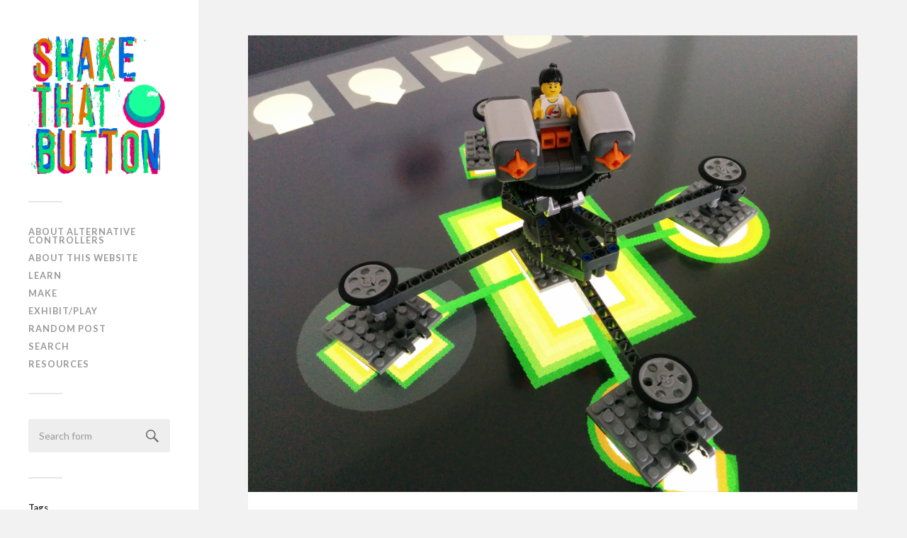

--- FILE ---
content_type: text/html; charset=UTF-8
request_url: http://shakethatbutton.com/spaceship-game/
body_size: 7263
content:
<!DOCTYPE html>

<html class="no-js" lang="en-GB">

	<head profile="http://gmpg.org/xfn/11">
		
		<meta http-equiv="Content-Type" content="text/html; charset=UTF-8" />
		<meta name="viewport" content="width=device-width, initial-scale=1.0, maximum-scale=1.0, user-scalable=no" >
				
				 
		<title>Spaceship Game &#8211; Shake That Button</title>
<script>document.documentElement.className = document.documentElement.className.replace("no-js","js");</script>
<link rel='dns-prefetch' href='//s.w.org' />
<link rel="alternate" type="application/rss+xml" title="Shake That Button &raquo; Feed" href="http://shakethatbutton.com/feed/" />
<link rel="alternate" type="application/rss+xml" title="Shake That Button &raquo; Comments Feed" href="http://shakethatbutton.com/comments/feed/" />
		<script type="text/javascript">
			window._wpemojiSettings = {"baseUrl":"https:\/\/s.w.org\/images\/core\/emoji\/11.2.0\/72x72\/","ext":".png","svgUrl":"https:\/\/s.w.org\/images\/core\/emoji\/11.2.0\/svg\/","svgExt":".svg","source":{"concatemoji":"http:\/\/shakethatbutton.com\/wp-includes\/js\/wp-emoji-release.min.js?ver=5.1.21"}};
			!function(e,a,t){var n,r,o,i=a.createElement("canvas"),p=i.getContext&&i.getContext("2d");function s(e,t){var a=String.fromCharCode;p.clearRect(0,0,i.width,i.height),p.fillText(a.apply(this,e),0,0);e=i.toDataURL();return p.clearRect(0,0,i.width,i.height),p.fillText(a.apply(this,t),0,0),e===i.toDataURL()}function c(e){var t=a.createElement("script");t.src=e,t.defer=t.type="text/javascript",a.getElementsByTagName("head")[0].appendChild(t)}for(o=Array("flag","emoji"),t.supports={everything:!0,everythingExceptFlag:!0},r=0;r<o.length;r++)t.supports[o[r]]=function(e){if(!p||!p.fillText)return!1;switch(p.textBaseline="top",p.font="600 32px Arial",e){case"flag":return s([55356,56826,55356,56819],[55356,56826,8203,55356,56819])?!1:!s([55356,57332,56128,56423,56128,56418,56128,56421,56128,56430,56128,56423,56128,56447],[55356,57332,8203,56128,56423,8203,56128,56418,8203,56128,56421,8203,56128,56430,8203,56128,56423,8203,56128,56447]);case"emoji":return!s([55358,56760,9792,65039],[55358,56760,8203,9792,65039])}return!1}(o[r]),t.supports.everything=t.supports.everything&&t.supports[o[r]],"flag"!==o[r]&&(t.supports.everythingExceptFlag=t.supports.everythingExceptFlag&&t.supports[o[r]]);t.supports.everythingExceptFlag=t.supports.everythingExceptFlag&&!t.supports.flag,t.DOMReady=!1,t.readyCallback=function(){t.DOMReady=!0},t.supports.everything||(n=function(){t.readyCallback()},a.addEventListener?(a.addEventListener("DOMContentLoaded",n,!1),e.addEventListener("load",n,!1)):(e.attachEvent("onload",n),a.attachEvent("onreadystatechange",function(){"complete"===a.readyState&&t.readyCallback()})),(n=t.source||{}).concatemoji?c(n.concatemoji):n.wpemoji&&n.twemoji&&(c(n.twemoji),c(n.wpemoji)))}(window,document,window._wpemojiSettings);
		</script>
		<style type="text/css">
img.wp-smiley,
img.emoji {
	display: inline !important;
	border: none !important;
	box-shadow: none !important;
	height: 1em !important;
	width: 1em !important;
	margin: 0 .07em !important;
	vertical-align: -0.1em !important;
	background: none !important;
	padding: 0 !important;
}
</style>
			<style type="text/css">
				</style>
	<link rel='stylesheet' id='wp-block-library-css'  href='http://shakethatbutton.com/wp-includes/css/dist/block-library/style.min.css?ver=5.1.21' type='text/css' media='all' />
<link rel='stylesheet' id='wp-paginate-css'  href='http://shakethatbutton.com/wp-content/plugins/wp-paginate/css/wp-paginate.css?ver=2.0.7' type='text/css' media='screen' />
<link rel='stylesheet' id='fukasawa_googleFonts-css'  href='//fonts.googleapis.com/css?family=Lato%3A400%2C400italic%2C700%2C700italic&#038;ver=5.1.21' type='text/css' media='all' />
<link rel='stylesheet' id='fukasawa_genericons-css'  href='http://shakethatbutton.com/wp-content/themes/fukasawa/genericons/genericons.css?ver=5.1.21' type='text/css' media='all' />
<link rel='stylesheet' id='fukasawa_style-css'  href='http://shakethatbutton.com/wp-content/themes/fukasawa/style.css?ver=5.1.21' type='text/css' media='all' />
<script type='text/javascript' src='http://shakethatbutton.com/wp-includes/js/jquery/jquery.js?ver=1.12.4'></script>
<script type='text/javascript' src='http://shakethatbutton.com/wp-includes/js/jquery/jquery-migrate.min.js?ver=1.4.1'></script>
<link rel='https://api.w.org/' href='http://shakethatbutton.com/wp-json/' />
<link rel="EditURI" type="application/rsd+xml" title="RSD" href="http://shakethatbutton.com/xmlrpc.php?rsd" />
<link rel="wlwmanifest" type="application/wlwmanifest+xml" href="http://shakethatbutton.com/wp-includes/wlwmanifest.xml" /> 
<link rel='prev' title='The Duel Game' href='http://shakethatbutton.com/the-duel-game/' />
<link rel='next' title='Finger Flicking Game' href='http://shakethatbutton.com/finger-flicking-game/' />
<meta name="generator" content="WordPress 5.1.21" />
<link rel="canonical" href="http://shakethatbutton.com/spaceship-game/" />
<link rel='shortlink' href='http://shakethatbutton.com/?p=755' />
<link rel="alternate" type="application/json+oembed" href="http://shakethatbutton.com/wp-json/oembed/1.0/embed?url=http%3A%2F%2Fshakethatbutton.com%2Fspaceship-game%2F" />
<link rel="alternate" type="text/xml+oembed" href="http://shakethatbutton.com/wp-json/oembed/1.0/embed?url=http%3A%2F%2Fshakethatbutton.com%2Fspaceship-game%2F&#038;format=xml" />
      
	      <!-- Customizer CSS --> 
	      
	      <style type="text/css">
	           	           	           	           	           	           	           	           	           	           	           	           	           	           	           	           	           	           	           	           	           	           	           	           	           	           	           	           	           	           	           	           
	           	           	           	           
	           	           	           	           	      </style> 
	      
	      <!--/Customizer CSS-->
	      
      	
	</head>
	
	<body class="post-template-default single single-post postid-755 single-format-standard wp-is-not-mobile">
	
		<div class="mobile-navigation">
	
			<ul class="mobile-menu">
						
				<li id="menu-item-1755" class="menu-item menu-item-type-post_type menu-item-object-page menu-item-1755"><a href="http://shakethatbutton.com/about-alternative-controllers/">About alternative controllers</a></li>
<li id="menu-item-1752" class="menu-item menu-item-type-post_type menu-item-object-page menu-item-1752"><a href="http://shakethatbutton.com/what-is-this-website/">About this website</a></li>
<li id="menu-item-1751" class="menu-item menu-item-type-post_type menu-item-object-page menu-item-1751"><a href="http://shakethatbutton.com/wow-inspiration/">Learn</a></li>
<li id="menu-item-1754" class="menu-item menu-item-type-post_type menu-item-object-page menu-item-1754"><a href="http://shakethatbutton.com/where-to-make-them/">Make</a></li>
<li id="menu-item-1753" class="menu-item menu-item-type-post_type menu-item-object-page menu-item-1753"><a href="http://shakethatbutton.com/where-to-playexhibit/">Exhibit/Play</a></li>
<li id="menu-item-1750" class="menu-item menu-item-type-post_type menu-item-object-page menu-item-1750"><a href="http://shakethatbutton.com/random/">Random post</a></li>
<li id="menu-item-1763" class="menu-item menu-item-type-post_type menu-item-object-page menu-item-1763"><a href="http://shakethatbutton.com/search/">Search</a></li>
<li id="menu-item-2305" class="menu-item menu-item-type-custom menu-item-object-custom menu-item-2305"><a href="https://altctrls.info/">Resources</a></li>
				
			 </ul>
		 
		</div> <!-- /mobile-navigation -->
	
		<div class="sidebar">
		
						
		        <a class="blog-logo" href='http://shakethatbutton.com/' title='Shake That Button &mdash; Alternative controllers, video game installations and playful performances' rel='home'>
		        	<img src='http://shakethatbutton.com/wp-content/uploads/2017/09/shake-square.png' alt='Shake That Button'>
		        </a>
		
						
			<a class="nav-toggle hidden" title="Click to view the navigation" href="#">
			
				<div class="bars">
				
					<div class="bar"></div>
					<div class="bar"></div>
					<div class="bar"></div>
					
					<div class="clear"></div>
				
				</div>
				
				<p>
					<span class="menu">Menu</span>
					<span class="close">Close</span>
				</p>
			
			</a>
			
			<ul class="main-menu">
				
				<li class="menu-item menu-item-type-post_type menu-item-object-page menu-item-1755"><a href="http://shakethatbutton.com/about-alternative-controllers/">About alternative controllers</a></li>
<li class="menu-item menu-item-type-post_type menu-item-object-page menu-item-1752"><a href="http://shakethatbutton.com/what-is-this-website/">About this website</a></li>
<li class="menu-item menu-item-type-post_type menu-item-object-page menu-item-1751"><a href="http://shakethatbutton.com/wow-inspiration/">Learn</a></li>
<li class="menu-item menu-item-type-post_type menu-item-object-page menu-item-1754"><a href="http://shakethatbutton.com/where-to-make-them/">Make</a></li>
<li class="menu-item menu-item-type-post_type menu-item-object-page menu-item-1753"><a href="http://shakethatbutton.com/where-to-playexhibit/">Exhibit/Play</a></li>
<li class="menu-item menu-item-type-post_type menu-item-object-page menu-item-1750"><a href="http://shakethatbutton.com/random/">Random post</a></li>
<li class="menu-item menu-item-type-post_type menu-item-object-page menu-item-1763"><a href="http://shakethatbutton.com/search/">Search</a></li>
<li class="menu-item menu-item-type-custom menu-item-object-custom menu-item-2305"><a href="https://altctrls.info/">Resources</a></li>
				
			 </ul>
			 
			 <div class="widgets">
			 
			 	<div class="widget widget_search"><div class="widget-content"><form method="get" class="search-form" id="search-form" action="http://shakethatbutton.com/">
	<input type="search" class="search-field" placeholder="Search form" name="s" id="s" /> 
	<a id="searchsubmit" class="search-button" onclick="document.getElementById('search-form').submit(); return false;"><div class="genericon genericon-search"></div></a>
</form></div><div class="clear"></div></div><div class="widget widget_tag_cloud"><div class="widget-content"><h3 class="widget-title">Tags</h3><div class="tagcloud"><a href="http://shakethatbutton.com/tag/2-players/" class="tag-cloud-link tag-link-6 tag-link-position-1" style="font-size: 20.669683257919pt;" aria-label="2 players (198 items)">2 players</a>
<a href="http://shakethatbutton.com/tag/air/" class="tag-cloud-link tag-link-122 tag-link-position-2" style="font-size: 14.461538461538pt;" aria-label="air (20 items)">air</a>
<a href="http://shakethatbutton.com/tag/altctrljam/" class="tag-cloud-link tag-link-117 tag-link-position-3" style="font-size: 15.031674208145pt;" aria-label="altctrljam (25 items)">altctrljam</a>
<a href="http://shakethatbutton.com/tag/amazeathome/" class="tag-cloud-link tag-link-169 tag-link-position-4" style="font-size: 11.484162895928pt;" aria-label="amazeathome (6 items)">amazeathome</a>
<a href="http://shakethatbutton.com/tag/analogical/" class="tag-cloud-link tag-link-47 tag-link-position-5" style="font-size: 16.995475113122pt;" aria-label="analogical (51 items)">analogical</a>
<a href="http://shakethatbutton.com/tag/animal/" class="tag-cloud-link tag-link-56 tag-link-position-6" style="font-size: 15.981900452489pt;" aria-label="animal (35 items)">animal</a>
<a href="http://shakethatbutton.com/tag/arcade/" class="tag-cloud-link tag-link-85 tag-link-position-7" style="font-size: 19.085972850679pt;" aria-label="arcade (111 items)">arcade</a>
<a href="http://shakethatbutton.com/tag/asymmetric/" class="tag-cloud-link tag-link-92 tag-link-position-8" style="font-size: 16.742081447964pt;" aria-label="asymmetric (47 items)">asymmetric</a>
<a href="http://shakethatbutton.com/tag/augmented-reality/" class="tag-cloud-link tag-link-146 tag-link-position-9" style="font-size: 10.533936651584pt;" aria-label="augmented reality (4 items)">augmented reality</a>
<a href="http://shakethatbutton.com/tag/barcode/" class="tag-cloud-link tag-link-179 tag-link-position-10" style="font-size: 11.484162895928pt;" aria-label="barcode (6 items)">barcode</a>
<a href="http://shakethatbutton.com/tag/body/" class="tag-cloud-link tag-link-15 tag-link-position-11" style="font-size: 17.565610859729pt;" aria-label="body (64 items)">body</a>
<a href="http://shakethatbutton.com/tag/bomb/" class="tag-cloud-link tag-link-54 tag-link-position-12" style="font-size: 9.9004524886878pt;" aria-label="bomb (3 items)">bomb</a>
<a href="http://shakethatbutton.com/tag/boxed/" class="tag-cloud-link tag-link-162 tag-link-position-13" style="font-size: 12.434389140271pt;" aria-label="boxed (9 items)">boxed</a>
<a href="http://shakethatbutton.com/tag/button/" class="tag-cloud-link tag-link-14 tag-link-position-14" style="font-size: 15.79185520362pt;" aria-label="button (33 items)">button</a>
<a href="http://shakethatbutton.com/tag/cardboard/" class="tag-cloud-link tag-link-180 tag-link-position-15" style="font-size: 13.574660633484pt;" aria-label="cardboard (14 items)">cardboard</a>
<a href="http://shakethatbutton.com/tag/clumsimulator/" class="tag-cloud-link tag-link-31 tag-link-position-16" style="font-size: 14.588235294118pt;" aria-label="clumsimulator (21 items)">clumsimulator</a>
<a href="http://shakethatbutton.com/tag/coin-operated/" class="tag-cloud-link tag-link-96 tag-link-position-17" style="font-size: 10.533936651584pt;" aria-label="coin-operated (4 items)">coin-operated</a>
<a href="http://shakethatbutton.com/tag/communication/" class="tag-cloud-link tag-link-5 tag-link-position-18" style="font-size: 16.868778280543pt;" aria-label="communication (49 items)">communication</a>
<a href="http://shakethatbutton.com/tag/competitive/" class="tag-cloud-link tag-link-16 tag-link-position-19" style="font-size: 19.909502262443pt;" aria-label="competitive (151 items)">competitive</a>
<a href="http://shakethatbutton.com/tag/cooperative/" class="tag-cloud-link tag-link-17 tag-link-position-20" style="font-size: 19.972850678733pt;" aria-label="cooperative (155 items)">cooperative</a>
<a href="http://shakethatbutton.com/tag/crafts/" class="tag-cloud-link tag-link-150 tag-link-position-21" style="font-size: 14.461538461538pt;" aria-label="crafts (20 items)">crafts</a>
<a href="http://shakethatbutton.com/tag/crowd/" class="tag-cloud-link tag-link-125 tag-link-position-22" style="font-size: 14.714932126697pt;" aria-label="crowd (22 items)">crowd</a>
<a href="http://shakethatbutton.com/tag/custom/" class="tag-cloud-link tag-link-84 tag-link-position-23" style="font-size: 21.809954751131pt;" aria-label="custom (300 items)">custom</a>
<a href="http://shakethatbutton.com/tag/dancing/" class="tag-cloud-link tag-link-94 tag-link-position-24" style="font-size: 14.714932126697pt;" aria-label="dancing (22 items)">dancing</a>
<a href="http://shakethatbutton.com/tag/destructive/" class="tag-cloud-link tag-link-177 tag-link-position-25" style="font-size: 9.9004524886878pt;" aria-label="destructive (3 items)">destructive</a>
<a href="http://shakethatbutton.com/tag/disability/" class="tag-cloud-link tag-link-185 tag-link-position-26" style="font-size: 9.9004524886878pt;" aria-label="disability (3 items)">disability</a>
<a href="http://shakethatbutton.com/tag/earth/" class="tag-cloud-link tag-link-178 tag-link-position-27" style="font-size: 11.0407239819pt;" aria-label="earth (5 items)">earth</a>
<a href="http://shakethatbutton.com/tag/eniarof/" class="tag-cloud-link tag-link-148 tag-link-position-28" style="font-size: 13.384615384615pt;" aria-label="eniarof (13 items)">eniarof</a>
<a href="http://shakethatbutton.com/tag/enjmin/" class="tag-cloud-link tag-link-184 tag-link-position-29" style="font-size: 14.841628959276pt;" aria-label="ENJMIN (23 items)">ENJMIN</a>
<a href="http://shakethatbutton.com/tag/escape/" class="tag-cloud-link tag-link-163 tag-link-position-30" style="font-size: 12.941176470588pt;" aria-label="escape (11 items)">escape</a>
<a href="http://shakethatbutton.com/tag/etch-a-sketch/" class="tag-cloud-link tag-link-110 tag-link-position-31" style="font-size: 11.0407239819pt;" aria-label="etch a sketch (5 items)">etch a sketch</a>
<a href="http://shakethatbutton.com/tag/eye-tracking/" class="tag-cloud-link tag-link-115 tag-link-position-32" style="font-size: 9.1402714932127pt;" aria-label="eye tracking (2 items)">eye tracking</a>
<a href="http://shakethatbutton.com/tag/fighting/" class="tag-cloud-link tag-link-35 tag-link-position-33" style="font-size: 15.285067873303pt;" aria-label="fighting (27 items)">fighting</a>
<a href="http://shakethatbutton.com/tag/fine-art/" class="tag-cloud-link tag-link-174 tag-link-position-34" style="font-size: 9.1402714932127pt;" aria-label="fine art (2 items)">fine art</a>
<a href="http://shakethatbutton.com/tag/fire/" class="tag-cloud-link tag-link-142 tag-link-position-35" style="font-size: 9.9004524886878pt;" aria-label="fire (3 items)">fire</a>
<a href="http://shakethatbutton.com/tag/food/" class="tag-cloud-link tag-link-77 tag-link-position-36" style="font-size: 15.475113122172pt;" aria-label="food (29 items)">food</a>
<a href="http://shakethatbutton.com/tag/furniture/" class="tag-cloud-link tag-link-154 tag-link-position-37" style="font-size: 15.285067873303pt;" aria-label="furniture (27 items)">furniture</a>
<a href="http://shakethatbutton.com/tag/game-console/" class="tag-cloud-link tag-link-152 tag-link-position-38" style="font-size: 12.434389140271pt;" aria-label="game console (9 items)">game console</a>
<a href="http://shakethatbutton.com/tag/generative/" class="tag-cloud-link tag-link-61 tag-link-position-39" style="font-size: 17.502262443439pt;" aria-label="generative (62 items)">generative</a>
<a href="http://shakethatbutton.com/tag/hack/" class="tag-cloud-link tag-link-87 tag-link-position-40" style="font-size: 17.185520361991pt;" aria-label="hack (55 items)">hack</a>
<a href="http://shakethatbutton.com/tag/haptic/" class="tag-cloud-link tag-link-182 tag-link-position-41" style="font-size: 11.484162895928pt;" aria-label="haptic (6 items)">haptic</a>
<a href="http://shakethatbutton.com/tag/idle/" class="tag-cloud-link tag-link-98 tag-link-position-42" style="font-size: 14.20814479638pt;" aria-label="idle (18 items)">idle</a>
<a href="http://shakethatbutton.com/tag/immersion/" class="tag-cloud-link tag-link-41 tag-link-position-43" style="font-size: 15.981900452489pt;" aria-label="immersion (35 items)">immersion</a>
<a href="http://shakethatbutton.com/tag/installation/" class="tag-cloud-link tag-link-82 tag-link-position-44" style="font-size: 20.606334841629pt;" aria-label="installation (193 items)">installation</a>
<a href="http://shakethatbutton.com/tag/intimacy/" class="tag-cloud-link tag-link-38 tag-link-position-45" style="font-size: 15.981900452489pt;" aria-label="intimacy (35 items)">intimacy</a>
<a href="http://shakethatbutton.com/tag/investigation/" class="tag-cloud-link tag-link-165 tag-link-position-46" style="font-size: 11.0407239819pt;" aria-label="investigation (5 items)">investigation</a>
<a href="http://shakethatbutton.com/tag/key-mapping/" class="tag-cloud-link tag-link-44 tag-link-position-47" style="font-size: 11.484162895928pt;" aria-label="key mapping (6 items)">key mapping</a>
<a href="http://shakethatbutton.com/tag/labyrinth/" class="tag-cloud-link tag-link-187 tag-link-position-48" style="font-size: 9.9004524886878pt;" aria-label="labyrinth (3 items)">labyrinth</a>
<a href="http://shakethatbutton.com/tag/light/" class="tag-cloud-link tag-link-118 tag-link-position-49" style="font-size: 17.882352941176pt;" aria-label="light (72 items)">light</a>
<a href="http://shakethatbutton.com/tag/mask/" class="tag-cloud-link tag-link-12 tag-link-position-50" style="font-size: 12.117647058824pt;" aria-label="mask (8 items)">mask</a>
<a href="http://shakethatbutton.com/tag/mind/" class="tag-cloud-link tag-link-103 tag-link-position-51" style="font-size: 10.533936651584pt;" aria-label="mind (4 items)">mind</a>
<a href="http://shakethatbutton.com/tag/motion-tracking/" class="tag-cloud-link tag-link-58 tag-link-position-52" style="font-size: 15.285067873303pt;" aria-label="motion tracking (27 items)">motion tracking</a>
<a href="http://shakethatbutton.com/tag/multiplayer/" class="tag-cloud-link tag-link-25 tag-link-position-53" style="font-size: 20.162895927602pt;" aria-label="multiplayer (166 items)">multiplayer</a>
<a href="http://shakethatbutton.com/tag/musical-instrument/" class="tag-cloud-link tag-link-62 tag-link-position-54" style="font-size: 17.31221719457pt;" aria-label="musical instrument (58 items)">musical instrument</a>
<a href="http://shakethatbutton.com/tag/no-electronics/" class="tag-cloud-link tag-link-36 tag-link-position-55" style="font-size: 14.461538461538pt;" aria-label="no electronics (20 items)">no electronics</a>
<a href="http://shakethatbutton.com/tag/no-hands/" class="tag-cloud-link tag-link-18 tag-link-position-56" style="font-size: 16.932126696833pt;" aria-label="no hands (50 items)">no hands</a>
<a href="http://shakethatbutton.com/tag/no-programming/" class="tag-cloud-link tag-link-71 tag-link-position-57" style="font-size: 16.171945701357pt;" aria-label="no programming (38 items)">no programming</a>
<a href="http://shakethatbutton.com/tag/no-screen/" class="tag-cloud-link tag-link-29 tag-link-position-58" style="font-size: 20.226244343891pt;" aria-label="no screen (167 items)">no screen</a>
<a href="http://shakethatbutton.com/tag/no-visibility/" class="tag-cloud-link tag-link-32 tag-link-position-59" style="font-size: 15.981900452489pt;" aria-label="no visibility (35 items)">no visibility</a>
<a href="http://shakethatbutton.com/tag/oujevipo-exhibition/" class="tag-cloud-link tag-link-147 tag-link-position-60" style="font-size: 11.0407239819pt;" aria-label="oujevipo exhibition (5 items)">oujevipo exhibition</a>
<a href="http://shakethatbutton.com/tag/outdoor/" class="tag-cloud-link tag-link-64 tag-link-position-61" style="font-size: 14.968325791855pt;" aria-label="outdoor (24 items)">outdoor</a>
<a href="http://shakethatbutton.com/tag/oversized/" class="tag-cloud-link tag-link-34 tag-link-position-62" style="font-size: 15.665158371041pt;" aria-label="oversized (31 items)">oversized</a>
<a href="http://shakethatbutton.com/tag/pain/" class="tag-cloud-link tag-link-88 tag-link-position-63" style="font-size: 14.20814479638pt;" aria-label="pain (18 items)">pain</a>
<a href="http://shakethatbutton.com/tag/paper/" class="tag-cloud-link tag-link-51 tag-link-position-64" style="font-size: 17.438914027149pt;" aria-label="paper (61 items)">paper</a>
<a href="http://shakethatbutton.com/tag/performance/" class="tag-cloud-link tag-link-83 tag-link-position-65" style="font-size: 17.122171945701pt;" aria-label="performance (54 items)">performance</a>
<a href="http://shakethatbutton.com/tag/pinball/" class="tag-cloud-link tag-link-90 tag-link-position-66" style="font-size: 12.941176470588pt;" aria-label="pinball (11 items)">pinball</a>
<a href="http://shakethatbutton.com/tag/plant/" class="tag-cloud-link tag-link-99 tag-link-position-67" style="font-size: 12.434389140271pt;" aria-label="plant (9 items)">plant</a>
<a href="http://shakethatbutton.com/tag/playable-at-home/" class="tag-cloud-link tag-link-66 tag-link-position-68" style="font-size: 16.108597285068pt;" aria-label="playable at home (37 items)">playable at home</a>
<a href="http://shakethatbutton.com/tag/projection/" class="tag-cloud-link tag-link-156 tag-link-position-69" style="font-size: 11.0407239819pt;" aria-label="projection (5 items)">projection</a>
<a href="http://shakethatbutton.com/tag/projection-mapping/" class="tag-cloud-link tag-link-109 tag-link-position-70" style="font-size: 15.981900452489pt;" aria-label="projection mapping (35 items)">projection mapping</a>
<a href="http://shakethatbutton.com/tag/puppet/" class="tag-cloud-link tag-link-176 tag-link-position-71" style="font-size: 12.434389140271pt;" aria-label="puppet (9 items)">puppet</a>
<a href="http://shakethatbutton.com/tag/quiz/" class="tag-cloud-link tag-link-143 tag-link-position-72" style="font-size: 9.9004524886878pt;" aria-label="quiz (3 items)">quiz</a>
<a href="http://shakethatbutton.com/tag/racing/" class="tag-cloud-link tag-link-23 tag-link-position-73" style="font-size: 15.79185520362pt;" aria-label="racing (33 items)">racing</a>
<a href="http://shakethatbutton.com/tag/random-bazar/" class="tag-cloud-link tag-link-127 tag-link-position-74" style="font-size: 11.484162895928pt;" aria-label="random bazar (6 items)">random bazar</a>
<a href="http://shakethatbutton.com/tag/repurposing/" class="tag-cloud-link tag-link-145 tag-link-position-75" style="font-size: 16.425339366516pt;" aria-label="repurposing (42 items)">repurposing</a>
<a href="http://shakethatbutton.com/tag/rhythm/" class="tag-cloud-link tag-link-76 tag-link-position-76" style="font-size: 15.031674208145pt;" aria-label="rhythm (25 items)">rhythm</a>
<a href="http://shakethatbutton.com/tag/robot/" class="tag-cloud-link tag-link-173 tag-link-position-77" style="font-size: 13.131221719457pt;" aria-label="robot (12 items)">robot</a>
<a href="http://shakethatbutton.com/tag/room/" class="tag-cloud-link tag-link-153 tag-link-position-78" style="font-size: 15.285067873303pt;" aria-label="room (27 items)">room</a>
<a href="http://shakethatbutton.com/tag/rope/" class="tag-cloud-link tag-link-183 tag-link-position-79" style="font-size: 12.434389140271pt;" aria-label="rope (9 items)">rope</a>
<a href="http://shakethatbutton.com/tag/salone-ludico/" class="tag-cloud-link tag-link-133 tag-link-position-80" style="font-size: 11.800904977376pt;" aria-label="salone ludico (7 items)">salone ludico</a>
<a href="http://shakethatbutton.com/tag/scent/" class="tag-cloud-link tag-link-167 tag-link-position-81" style="font-size: 8pt;" aria-label="scent (1 item)">scent</a>
<a href="http://shakethatbutton.com/tag/science/" class="tag-cloud-link tag-link-175 tag-link-position-82" style="font-size: 10.533936651584pt;" aria-label="science (4 items)">science</a>
<a href="http://shakethatbutton.com/tag/sexuality/" class="tag-cloud-link tag-link-100 tag-link-position-83" style="font-size: 12.117647058824pt;" aria-label="sexuality (8 items)">sexuality</a>
<a href="http://shakethatbutton.com/tag/shooting/" class="tag-cloud-link tag-link-69 tag-link-position-84" style="font-size: 15.348416289593pt;" aria-label="shooting (28 items)">shooting</a>
<a href="http://shakethatbutton.com/tag/simon-says/" class="tag-cloud-link tag-link-13 tag-link-position-85" style="font-size: 13.131221719457pt;" aria-label="simon says (12 items)">simon says</a>
<a href="http://shakethatbutton.com/tag/smartphone/" class="tag-cloud-link tag-link-67 tag-link-position-86" style="font-size: 15.348416289593pt;" aria-label="smartphone (28 items)">smartphone</a>
<a href="http://shakethatbutton.com/tag/snapshot/" class="tag-cloud-link tag-link-75 tag-link-position-87" style="font-size: 12.434389140271pt;" aria-label="snapshot (9 items)">snapshot</a>
<a href="http://shakethatbutton.com/tag/softness/" class="tag-cloud-link tag-link-105 tag-link-position-88" style="font-size: 15.79185520362pt;" aria-label="softness (33 items)">softness</a>
<a href="http://shakethatbutton.com/tag/solo/" class="tag-cloud-link tag-link-11 tag-link-position-89" style="font-size: 22pt;" aria-label="solo (324 items)">solo</a>
<a href="http://shakethatbutton.com/tag/sphere/" class="tag-cloud-link tag-link-134 tag-link-position-90" style="font-size: 12.68778280543pt;" aria-label="sphere (10 items)">sphere</a>
<a href="http://shakethatbutton.com/tag/sport/" class="tag-cloud-link tag-link-104 tag-link-position-91" style="font-size: 17.058823529412pt;" aria-label="sport (53 items)">sport</a>
<a href="http://shakethatbutton.com/tag/storytelling/" class="tag-cloud-link tag-link-68 tag-link-position-92" style="font-size: 17.502262443439pt;" aria-label="storytelling (62 items)">storytelling</a>
<a href="http://shakethatbutton.com/tag/teams/" class="tag-cloud-link tag-link-33 tag-link-position-93" style="font-size: 15.348416289593pt;" aria-label="teams (28 items)">teams</a>
<a href="http://shakethatbutton.com/tag/touch/" class="tag-cloud-link tag-link-186 tag-link-position-94" style="font-size: 12.68778280543pt;" aria-label="touch (10 items)">touch</a>
<a href="http://shakethatbutton.com/tag/toy/" class="tag-cloud-link tag-link-50 tag-link-position-95" style="font-size: 16.932126696833pt;" aria-label="toy (50 items)">toy</a>
<a href="http://shakethatbutton.com/tag/twister/" class="tag-cloud-link tag-link-93 tag-link-position-96" style="font-size: 12.434389140271pt;" aria-label="twister (9 items)">twister</a>
<a href="http://shakethatbutton.com/tag/vehicle/" class="tag-cloud-link tag-link-157 tag-link-position-97" style="font-size: 15.285067873303pt;" aria-label="vehicle (27 items)">vehicle</a>
<a href="http://shakethatbutton.com/tag/voice/" class="tag-cloud-link tag-link-37 tag-link-position-98" style="font-size: 13.891402714932pt;" aria-label="voice (16 items)">voice</a>
<a href="http://shakethatbutton.com/tag/vr/" class="tag-cloud-link tag-link-53 tag-link-position-99" style="font-size: 15.285067873303pt;" aria-label="VR (27 items)">VR</a>
<a href="http://shakethatbutton.com/tag/water/" class="tag-cloud-link tag-link-112 tag-link-position-100" style="font-size: 14.968325791855pt;" aria-label="water (24 items)">water</a>
<a href="http://shakethatbutton.com/tag/weapon/" class="tag-cloud-link tag-link-107 tag-link-position-101" style="font-size: 12.941176470588pt;" aria-label="weapon (11 items)">weapon</a>
<a href="http://shakethatbutton.com/tag/wearable/" class="tag-cloud-link tag-link-73 tag-link-position-102" style="font-size: 18.009049773756pt;" aria-label="wearable (75 items)">wearable</a>
<a href="http://shakethatbutton.com/tag/zoo-machines/" class="tag-cloud-link tag-link-119 tag-link-position-103" style="font-size: 15.348416289593pt;" aria-label="zoomachines (28 items)">zoomachines</a></div>
</div><div class="clear"></div></div>			 
			 </div>
			 
			 <div class="credits">
			 
			 	<p>&copy; 2026 <a href="http://shakethatbutton.com/">Shake That Button</a>.</p>
			 	<p>Powered by <a href="http://www.wordpress.org">WordPress</a>.</p>
			 	<p>Theme by <a href="http://www.andersnoren.se">Anders Nor&eacute;n</a>.</p>
			 	
			 </div>
			
			 <div class="clear"></div>
							
		</div> <!-- /sidebar -->
	
		<div class="wrapper" id="wrapper">
<div class="content thin">
											        
			
		<div id="post-755" class="single post-755 post type-post status-publish format-standard has-post-thumbnail hentry category-uncategorized tag-cooperative tag-installation tag-multiplayer tag-shooting tag-toy">
		
						
								
				<div class="featured-media">
		
					<img width="973" height="730" src="http://shakethatbutton.com/wp-content/uploads/2015/07/Spaceship-game.png" class="attachment-post-image size-post-image wp-post-image" alt="" srcset="http://shakethatbutton.com/wp-content/uploads/2015/07/Spaceship-game.png 1024w, http://shakethatbutton.com/wp-content/uploads/2015/07/Spaceship-game-300x225.png 300w" sizes="(max-width: 973px) 100vw, 973px" />					
				</div> <!-- /featured-media -->
					
						
			<div class="post-inner">
				
				<div class="post-header">
													
					<h1 class="post-title">Spaceship Game</h1>
															
				</div> <!-- /post-header -->
				    
			    <div class="post-content">
			    
			    	<p>The Spaceship Game is a boardgame/digital game hybrid. Two players cooperatively manipulate a spaceship with attached satellites in real-time. The satellites have different turrets, shields or supporting structures. The goal is to survive as many waves of enemies as possible.</p>
<p><span lang="en-US"><strong>Created by </strong>: </span><a href="http://blog.dragonlab.de/" target="_blank"><span lang="en-US"> Tobias Wehrum </span></a></p>
<p><strong>Stuff used :</strong><br />
-multitouch table<br />
-LEGO spaceship</p>
<p><a href="http://blog.dragonlab.de/2014/12/thesis-hybrid-tabletop-games/" target="_blank"><span lang="en-US">Find out more </span></a></p>
<p><iframe width="620" height="349" src="https://www.youtube.com/embed/Bhc3SKKhF3A?feature=oembed" frameborder="0" allowfullscreen></iframe></p>
			    
			    </div> <!-- /post-content -->
			    
			    <div class="clear"></div>
				
				<div class="post-meta-bottom">
				
									
					<ul>
						
													<li class="post-tags"><a href="http://shakethatbutton.com/tag/cooperative/" rel="tag">cooperative</a> <a href="http://shakethatbutton.com/tag/installation/" rel="tag">installation</a> <a href="http://shakethatbutton.com/tag/multiplayer/" rel="tag">multiplayer</a> <a href="http://shakethatbutton.com/tag/shooting/" rel="tag">shooting</a> <a href="http://shakethatbutton.com/tag/toy/" rel="tag">toy</a></li>
																	</ul>
					
					<div class="clear"></div>
					
				</div> <!-- /post-meta-bottom -->
			
			</div> <!-- /post-inner -->
			
						
			<div class="post-navigation">
			
								
					<a class="post-nav-prev" title="Previous post: The Duel Game" href="http://shakethatbutton.com/the-duel-game/">
						<p>&larr; Previous post</p>
					</a>
								
									
					<a class="post-nav-next" title="Next post: Finger Flicking Game" href="http://shakethatbutton.com/finger-flicking-game/">					
						<p>Next post &rarr;</p>
					</a>
			
								
				<div class="clear"></div>
			
			</div> <!-- /post-navigation -->
								
			


	<div class="comments-container">
	
		<div class="comments-inner">

			<p class="no-comments">Comments are closed.</p>
		
		</div>
		
	</div>
	

		
		</div> <!-- /post -->
									                        
   	    

</div> <!-- /content -->
		
</div> <!-- /wrapper -->

<script type='text/javascript' src='http://shakethatbutton.com/wp-includes/js/comment-reply.min.js?ver=5.1.21'></script>
<script type='text/javascript' src='http://shakethatbutton.com/wp-includes/js/imagesloaded.min.js?ver=3.2.0'></script>
<script type='text/javascript' src='http://shakethatbutton.com/wp-includes/js/masonry.min.js?ver=3.3.2'></script>
<script type='text/javascript' src='http://shakethatbutton.com/wp-content/themes/fukasawa/js/flexslider.min.js?ver=5.1.21'></script>
<script type='text/javascript' src='http://shakethatbutton.com/wp-content/themes/fukasawa/js/global.js?ver=5.1.21'></script>
<script type='text/javascript' src='http://shakethatbutton.com/wp-includes/js/wp-embed.min.js?ver=5.1.21'></script>

</body>
</html>